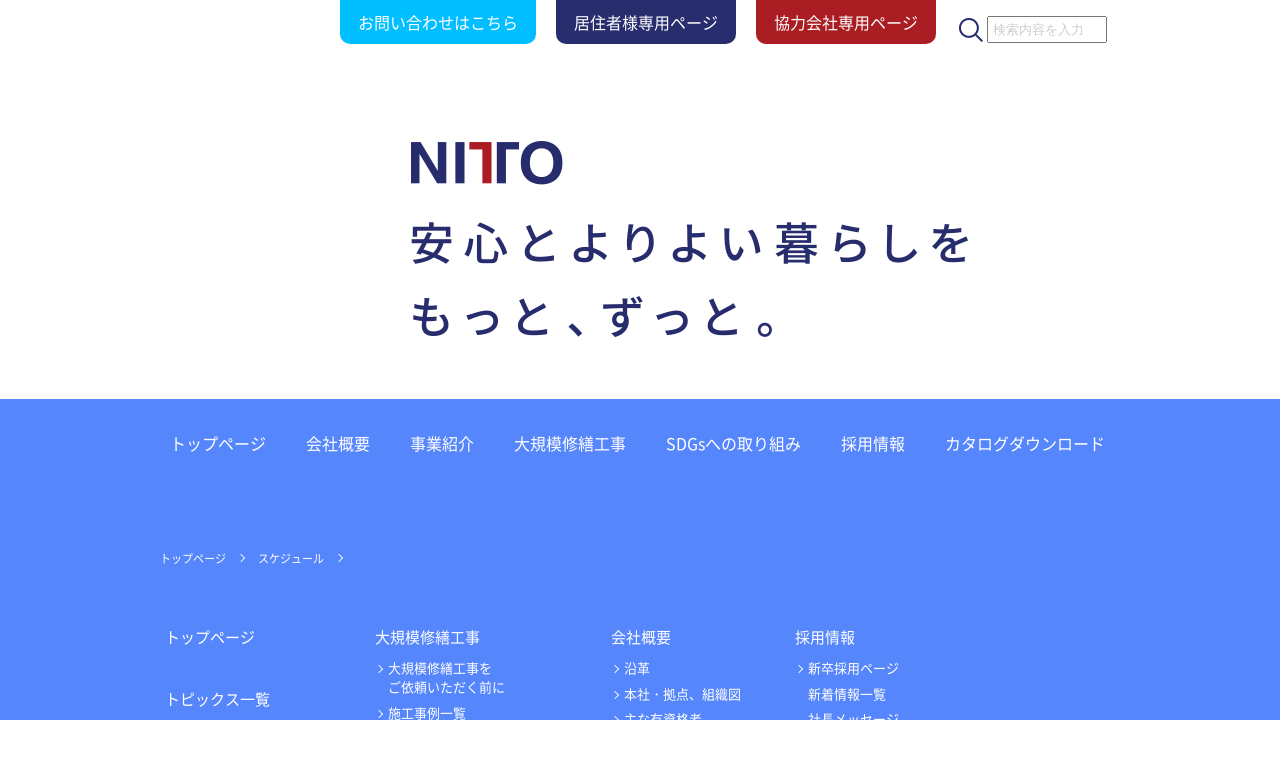

--- FILE ---
content_type: text/html; charset=UTF-8
request_url: https://www.nitto-net.co.jp/recruit_schedule/2600/
body_size: 32630
content:
<!DOCTYPE html>
<html lang="ja">

<head>
    <meta charset="utf-8">
    <!-- Global site tag (gtag.js) - Google Analytics -->
<script async src="https://www.googletagmanager.com/gtag/js?id=UA-5643030-1"></script>
<script>
  window.dataLayer = window.dataLayer || [];
  function gtag(){dataLayer.push(arguments);}
  gtag('js', new Date());

  gtag('config', 'UA-5643030-1');
</script>     <title>日塗株式会社</title>
    
    
        <link rel="stylesheet" href="https://www.nitto-net.co.jp/wpcms/wp-content/themes/nitto2021/style.css?2208100557" media="all">

    
    
    <meta name='robots' content='max-image-preview:large' />
<link rel="alternate" title="oEmbed (JSON)" type="application/json+oembed" href="https://www.nitto-net.co.jp/wp-json/oembed/1.0/embed?url=https%3A%2F%2Fwww.nitto-net.co.jp%2Frecruit_schedule%2F2600%2F" />
<link rel="alternate" title="oEmbed (XML)" type="text/xml+oembed" href="https://www.nitto-net.co.jp/wp-json/oembed/1.0/embed?url=https%3A%2F%2Fwww.nitto-net.co.jp%2Frecruit_schedule%2F2600%2F&#038;format=xml" />
<style id='wp-img-auto-sizes-contain-inline-css' type='text/css'>
img:is([sizes=auto i],[sizes^="auto," i]){contain-intrinsic-size:3000px 1500px}
/*# sourceURL=wp-img-auto-sizes-contain-inline-css */
</style>
<style id='wp-block-library-inline-css' type='text/css'>
:root{--wp-block-synced-color:#7a00df;--wp-block-synced-color--rgb:122,0,223;--wp-bound-block-color:var(--wp-block-synced-color);--wp-editor-canvas-background:#ddd;--wp-admin-theme-color:#007cba;--wp-admin-theme-color--rgb:0,124,186;--wp-admin-theme-color-darker-10:#006ba1;--wp-admin-theme-color-darker-10--rgb:0,107,160.5;--wp-admin-theme-color-darker-20:#005a87;--wp-admin-theme-color-darker-20--rgb:0,90,135;--wp-admin-border-width-focus:2px}@media (min-resolution:192dpi){:root{--wp-admin-border-width-focus:1.5px}}.wp-element-button{cursor:pointer}:root .has-very-light-gray-background-color{background-color:#eee}:root .has-very-dark-gray-background-color{background-color:#313131}:root .has-very-light-gray-color{color:#eee}:root .has-very-dark-gray-color{color:#313131}:root .has-vivid-green-cyan-to-vivid-cyan-blue-gradient-background{background:linear-gradient(135deg,#00d084,#0693e3)}:root .has-purple-crush-gradient-background{background:linear-gradient(135deg,#34e2e4,#4721fb 50%,#ab1dfe)}:root .has-hazy-dawn-gradient-background{background:linear-gradient(135deg,#faaca8,#dad0ec)}:root .has-subdued-olive-gradient-background{background:linear-gradient(135deg,#fafae1,#67a671)}:root .has-atomic-cream-gradient-background{background:linear-gradient(135deg,#fdd79a,#004a59)}:root .has-nightshade-gradient-background{background:linear-gradient(135deg,#330968,#31cdcf)}:root .has-midnight-gradient-background{background:linear-gradient(135deg,#020381,#2874fc)}:root{--wp--preset--font-size--normal:16px;--wp--preset--font-size--huge:42px}.has-regular-font-size{font-size:1em}.has-larger-font-size{font-size:2.625em}.has-normal-font-size{font-size:var(--wp--preset--font-size--normal)}.has-huge-font-size{font-size:var(--wp--preset--font-size--huge)}.has-text-align-center{text-align:center}.has-text-align-left{text-align:left}.has-text-align-right{text-align:right}.has-fit-text{white-space:nowrap!important}#end-resizable-editor-section{display:none}.aligncenter{clear:both}.items-justified-left{justify-content:flex-start}.items-justified-center{justify-content:center}.items-justified-right{justify-content:flex-end}.items-justified-space-between{justify-content:space-between}.screen-reader-text{border:0;clip-path:inset(50%);height:1px;margin:-1px;overflow:hidden;padding:0;position:absolute;width:1px;word-wrap:normal!important}.screen-reader-text:focus{background-color:#ddd;clip-path:none;color:#444;display:block;font-size:1em;height:auto;left:5px;line-height:normal;padding:15px 23px 14px;text-decoration:none;top:5px;width:auto;z-index:100000}html :where(.has-border-color){border-style:solid}html :where([style*=border-top-color]){border-top-style:solid}html :where([style*=border-right-color]){border-right-style:solid}html :where([style*=border-bottom-color]){border-bottom-style:solid}html :where([style*=border-left-color]){border-left-style:solid}html :where([style*=border-width]){border-style:solid}html :where([style*=border-top-width]){border-top-style:solid}html :where([style*=border-right-width]){border-right-style:solid}html :where([style*=border-bottom-width]){border-bottom-style:solid}html :where([style*=border-left-width]){border-left-style:solid}html :where(img[class*=wp-image-]){height:auto;max-width:100%}:where(figure){margin:0 0 1em}html :where(.is-position-sticky){--wp-admin--admin-bar--position-offset:var(--wp-admin--admin-bar--height,0px)}@media screen and (max-width:600px){html :where(.is-position-sticky){--wp-admin--admin-bar--position-offset:0px}}

/*# sourceURL=wp-block-library-inline-css */
</style><style id='global-styles-inline-css' type='text/css'>
:root{--wp--preset--aspect-ratio--square: 1;--wp--preset--aspect-ratio--4-3: 4/3;--wp--preset--aspect-ratio--3-4: 3/4;--wp--preset--aspect-ratio--3-2: 3/2;--wp--preset--aspect-ratio--2-3: 2/3;--wp--preset--aspect-ratio--16-9: 16/9;--wp--preset--aspect-ratio--9-16: 9/16;--wp--preset--color--black: #000000;--wp--preset--color--cyan-bluish-gray: #abb8c3;--wp--preset--color--white: #ffffff;--wp--preset--color--pale-pink: #f78da7;--wp--preset--color--vivid-red: #cf2e2e;--wp--preset--color--luminous-vivid-orange: #ff6900;--wp--preset--color--luminous-vivid-amber: #fcb900;--wp--preset--color--light-green-cyan: #7bdcb5;--wp--preset--color--vivid-green-cyan: #00d084;--wp--preset--color--pale-cyan-blue: #8ed1fc;--wp--preset--color--vivid-cyan-blue: #0693e3;--wp--preset--color--vivid-purple: #9b51e0;--wp--preset--gradient--vivid-cyan-blue-to-vivid-purple: linear-gradient(135deg,rgb(6,147,227) 0%,rgb(155,81,224) 100%);--wp--preset--gradient--light-green-cyan-to-vivid-green-cyan: linear-gradient(135deg,rgb(122,220,180) 0%,rgb(0,208,130) 100%);--wp--preset--gradient--luminous-vivid-amber-to-luminous-vivid-orange: linear-gradient(135deg,rgb(252,185,0) 0%,rgb(255,105,0) 100%);--wp--preset--gradient--luminous-vivid-orange-to-vivid-red: linear-gradient(135deg,rgb(255,105,0) 0%,rgb(207,46,46) 100%);--wp--preset--gradient--very-light-gray-to-cyan-bluish-gray: linear-gradient(135deg,rgb(238,238,238) 0%,rgb(169,184,195) 100%);--wp--preset--gradient--cool-to-warm-spectrum: linear-gradient(135deg,rgb(74,234,220) 0%,rgb(151,120,209) 20%,rgb(207,42,186) 40%,rgb(238,44,130) 60%,rgb(251,105,98) 80%,rgb(254,248,76) 100%);--wp--preset--gradient--blush-light-purple: linear-gradient(135deg,rgb(255,206,236) 0%,rgb(152,150,240) 100%);--wp--preset--gradient--blush-bordeaux: linear-gradient(135deg,rgb(254,205,165) 0%,rgb(254,45,45) 50%,rgb(107,0,62) 100%);--wp--preset--gradient--luminous-dusk: linear-gradient(135deg,rgb(255,203,112) 0%,rgb(199,81,192) 50%,rgb(65,88,208) 100%);--wp--preset--gradient--pale-ocean: linear-gradient(135deg,rgb(255,245,203) 0%,rgb(182,227,212) 50%,rgb(51,167,181) 100%);--wp--preset--gradient--electric-grass: linear-gradient(135deg,rgb(202,248,128) 0%,rgb(113,206,126) 100%);--wp--preset--gradient--midnight: linear-gradient(135deg,rgb(2,3,129) 0%,rgb(40,116,252) 100%);--wp--preset--font-size--small: 13px;--wp--preset--font-size--medium: 20px;--wp--preset--font-size--large: 36px;--wp--preset--font-size--x-large: 42px;--wp--preset--spacing--20: 0.44rem;--wp--preset--spacing--30: 0.67rem;--wp--preset--spacing--40: 1rem;--wp--preset--spacing--50: 1.5rem;--wp--preset--spacing--60: 2.25rem;--wp--preset--spacing--70: 3.38rem;--wp--preset--spacing--80: 5.06rem;--wp--preset--shadow--natural: 6px 6px 9px rgba(0, 0, 0, 0.2);--wp--preset--shadow--deep: 12px 12px 50px rgba(0, 0, 0, 0.4);--wp--preset--shadow--sharp: 6px 6px 0px rgba(0, 0, 0, 0.2);--wp--preset--shadow--outlined: 6px 6px 0px -3px rgb(255, 255, 255), 6px 6px rgb(0, 0, 0);--wp--preset--shadow--crisp: 6px 6px 0px rgb(0, 0, 0);}:where(.is-layout-flex){gap: 0.5em;}:where(.is-layout-grid){gap: 0.5em;}body .is-layout-flex{display: flex;}.is-layout-flex{flex-wrap: wrap;align-items: center;}.is-layout-flex > :is(*, div){margin: 0;}body .is-layout-grid{display: grid;}.is-layout-grid > :is(*, div){margin: 0;}:where(.wp-block-columns.is-layout-flex){gap: 2em;}:where(.wp-block-columns.is-layout-grid){gap: 2em;}:where(.wp-block-post-template.is-layout-flex){gap: 1.25em;}:where(.wp-block-post-template.is-layout-grid){gap: 1.25em;}.has-black-color{color: var(--wp--preset--color--black) !important;}.has-cyan-bluish-gray-color{color: var(--wp--preset--color--cyan-bluish-gray) !important;}.has-white-color{color: var(--wp--preset--color--white) !important;}.has-pale-pink-color{color: var(--wp--preset--color--pale-pink) !important;}.has-vivid-red-color{color: var(--wp--preset--color--vivid-red) !important;}.has-luminous-vivid-orange-color{color: var(--wp--preset--color--luminous-vivid-orange) !important;}.has-luminous-vivid-amber-color{color: var(--wp--preset--color--luminous-vivid-amber) !important;}.has-light-green-cyan-color{color: var(--wp--preset--color--light-green-cyan) !important;}.has-vivid-green-cyan-color{color: var(--wp--preset--color--vivid-green-cyan) !important;}.has-pale-cyan-blue-color{color: var(--wp--preset--color--pale-cyan-blue) !important;}.has-vivid-cyan-blue-color{color: var(--wp--preset--color--vivid-cyan-blue) !important;}.has-vivid-purple-color{color: var(--wp--preset--color--vivid-purple) !important;}.has-black-background-color{background-color: var(--wp--preset--color--black) !important;}.has-cyan-bluish-gray-background-color{background-color: var(--wp--preset--color--cyan-bluish-gray) !important;}.has-white-background-color{background-color: var(--wp--preset--color--white) !important;}.has-pale-pink-background-color{background-color: var(--wp--preset--color--pale-pink) !important;}.has-vivid-red-background-color{background-color: var(--wp--preset--color--vivid-red) !important;}.has-luminous-vivid-orange-background-color{background-color: var(--wp--preset--color--luminous-vivid-orange) !important;}.has-luminous-vivid-amber-background-color{background-color: var(--wp--preset--color--luminous-vivid-amber) !important;}.has-light-green-cyan-background-color{background-color: var(--wp--preset--color--light-green-cyan) !important;}.has-vivid-green-cyan-background-color{background-color: var(--wp--preset--color--vivid-green-cyan) !important;}.has-pale-cyan-blue-background-color{background-color: var(--wp--preset--color--pale-cyan-blue) !important;}.has-vivid-cyan-blue-background-color{background-color: var(--wp--preset--color--vivid-cyan-blue) !important;}.has-vivid-purple-background-color{background-color: var(--wp--preset--color--vivid-purple) !important;}.has-black-border-color{border-color: var(--wp--preset--color--black) !important;}.has-cyan-bluish-gray-border-color{border-color: var(--wp--preset--color--cyan-bluish-gray) !important;}.has-white-border-color{border-color: var(--wp--preset--color--white) !important;}.has-pale-pink-border-color{border-color: var(--wp--preset--color--pale-pink) !important;}.has-vivid-red-border-color{border-color: var(--wp--preset--color--vivid-red) !important;}.has-luminous-vivid-orange-border-color{border-color: var(--wp--preset--color--luminous-vivid-orange) !important;}.has-luminous-vivid-amber-border-color{border-color: var(--wp--preset--color--luminous-vivid-amber) !important;}.has-light-green-cyan-border-color{border-color: var(--wp--preset--color--light-green-cyan) !important;}.has-vivid-green-cyan-border-color{border-color: var(--wp--preset--color--vivid-green-cyan) !important;}.has-pale-cyan-blue-border-color{border-color: var(--wp--preset--color--pale-cyan-blue) !important;}.has-vivid-cyan-blue-border-color{border-color: var(--wp--preset--color--vivid-cyan-blue) !important;}.has-vivid-purple-border-color{border-color: var(--wp--preset--color--vivid-purple) !important;}.has-vivid-cyan-blue-to-vivid-purple-gradient-background{background: var(--wp--preset--gradient--vivid-cyan-blue-to-vivid-purple) !important;}.has-light-green-cyan-to-vivid-green-cyan-gradient-background{background: var(--wp--preset--gradient--light-green-cyan-to-vivid-green-cyan) !important;}.has-luminous-vivid-amber-to-luminous-vivid-orange-gradient-background{background: var(--wp--preset--gradient--luminous-vivid-amber-to-luminous-vivid-orange) !important;}.has-luminous-vivid-orange-to-vivid-red-gradient-background{background: var(--wp--preset--gradient--luminous-vivid-orange-to-vivid-red) !important;}.has-very-light-gray-to-cyan-bluish-gray-gradient-background{background: var(--wp--preset--gradient--very-light-gray-to-cyan-bluish-gray) !important;}.has-cool-to-warm-spectrum-gradient-background{background: var(--wp--preset--gradient--cool-to-warm-spectrum) !important;}.has-blush-light-purple-gradient-background{background: var(--wp--preset--gradient--blush-light-purple) !important;}.has-blush-bordeaux-gradient-background{background: var(--wp--preset--gradient--blush-bordeaux) !important;}.has-luminous-dusk-gradient-background{background: var(--wp--preset--gradient--luminous-dusk) !important;}.has-pale-ocean-gradient-background{background: var(--wp--preset--gradient--pale-ocean) !important;}.has-electric-grass-gradient-background{background: var(--wp--preset--gradient--electric-grass) !important;}.has-midnight-gradient-background{background: var(--wp--preset--gradient--midnight) !important;}.has-small-font-size{font-size: var(--wp--preset--font-size--small) !important;}.has-medium-font-size{font-size: var(--wp--preset--font-size--medium) !important;}.has-large-font-size{font-size: var(--wp--preset--font-size--large) !important;}.has-x-large-font-size{font-size: var(--wp--preset--font-size--x-large) !important;}
/*# sourceURL=global-styles-inline-css */
</style>

<style id='classic-theme-styles-inline-css' type='text/css'>
/*! This file is auto-generated */
.wp-block-button__link{color:#fff;background-color:#32373c;border-radius:9999px;box-shadow:none;text-decoration:none;padding:calc(.667em + 2px) calc(1.333em + 2px);font-size:1.125em}.wp-block-file__button{background:#32373c;color:#fff;text-decoration:none}
/*# sourceURL=/wp-includes/css/classic-themes.min.css */
</style>
<script type="text/javascript" src="https://www.nitto-net.co.jp/wpcms/wp-includes/js/jquery/jquery.min.js?ver=3.7.1" id="jquery-core-js"></script>
<script type="text/javascript" src="https://www.nitto-net.co.jp/wpcms/wp-includes/js/jquery/jquery-migrate.min.js?ver=3.4.1" id="jquery-migrate-js"></script>
<link rel="https://api.w.org/" href="https://www.nitto-net.co.jp/wp-json/" /><link rel="EditURI" type="application/rsd+xml" title="RSD" href="https://www.nitto-net.co.jp/wpcms/xmlrpc.php?rsd" />
<meta name="generator" content="WordPress 6.9" />
<link rel="canonical" href="https://www.nitto-net.co.jp/recruit_schedule/2600/" />
<link rel='shortlink' href='https://www.nitto-net.co.jp/?p=2600' />
    <link rel="shortcut icon" type="image/x-icon" href="https://www.nitto-net.co.jp/favicon.ico">

        <script src="https://ajax.googleapis.com/ajax/libs/jquery/3.3.1/jquery.min.js"></script>
    <link rel="stylesheet" href="https://unpkg.com/scroll-hint@latest/css/scroll-hint.css">
    <script src="https://unpkg.com/scroll-hint@latest/js/scroll-hint.min.js"></script>
    <script src="https://www.nitto-net.co.jp/wpcms/wp-content/themes/nitto2021/_lib/fuga.js?2102040140"></script>
    <script src="https://www.nitto-net.co.jp/wpcms/wp-content/themes/nitto2021/_lib/navi.js?2105310136"></script>
    <script src="https://www.nitto-net.co.jp/wpcms/wp-content/themes/nitto2021/_lib/partnerlogin.js?2103010624"></script>
    <script src="https://www.nitto-net.co.jp/wpcms/wp-content/themes/nitto2021/_lib/imgfix.js?1902210733"></script>

    <link rel="stylesheet" href="https://www.nitto-net.co.jp/wpcms/wp-content/themes/nitto2021/_lib/lightbox/css/lightbox.css">
    <script src="https://www.nitto-net.co.jp/wpcms/wp-content/themes/nitto2021/_lib/lightbox/lightbox.min.js"></script>
    <link rel="stylesheet" href="//cdn.jsdelivr.net/npm/slick-carousel@1.8.1/slick/slick.css" />
    <script src="//cdn.jsdelivr.net/npm/slick-carousel@1.8.1/slick/slick.min.js"></script>

    
    </head>
<body class="2600 custom-background">
  <div id="wrapper">
    <header>
  <div class="container">
    <div class="topImage">
            <div class="copy">
        <a class="logo" href="https://www.nitto-net.co.jp/"><img src="https://www.nitto-net.co.jp/wpcms/wp-content/themes/nitto2021/img/head_copy_logo-pc.png" alt="NITTO" class="imgChange"></a>
        <img src="https://www.nitto-net.co.jp/wpcms/wp-content/themes/nitto2021/img/head_copy_body-pc.png" alt="安心とよりよい暮らしをもっと、ずっと。" class="imgChange">
      </div>
          </div>

    <div class="headFloatNavi">
      <ul>
		  <li class="contact"><a href="https://www.nitto-net.co.jp/contact/">お問い合わせは<br class="pcHide">こちら</a></li>
		  <li class="mantion_blog"><a href="https://www.nitto-net.co.jp/mantion_blog/">居住者様<br class="pcHide">専用ページ</a></li>
		  <li class="partner"><a href="https://www.nitto-net.co.jp/partner/">協力会社<br class="pcHide">専用ページ</a></li>
      </ul>
      <div class="search active">
        <form id="searchForm" method="get" action="https://www.nitto-net.co.jp/">
          <img class="onSearchBox" src="https://www.nitto-net.co.jp/wpcms/wp-content/themes/nitto2021/img/search_icon.png" alt="" width="24">
          <input class="inText" name="s" type="text" placeholder="検索内容を入力">
        </form>
      </div>
    </div>

    <div class="headerMenu">
      <div class="spHeader">
        <p class="logo"><img src="https://www.nitto-net.co.jp/wpcms/wp-content/themes/nitto2021/img/head_logo-mb.png" alt="" width="40"></p>
        <div class="search">
          <form id="searchFormSP" method="get" action="https://www.nitto-net.co.jp/">
            <input class="inText" name="s" type="text" placeholder="検索内容を入力">
            <img class="searchButton" src="https://www.nitto-net.co.jp/wpcms/wp-content/themes/nitto2021/img/search_icon.png" alt="" width="24">
          </form>
        </div>
      </div>
      <ul class="contentMenu">
        <li class="top "><a href="https://www.nitto-net.co.jp/">トップページ</a></li>
        <li class="topics pcHide"><a href="https://www.nitto-net.co.jp/topics/">トピックス一覧</a></li>
        <li class="mantion_blog pcHide"><a href="https://www.nitto-net.co.jp/mantion_blog/">居住者様専用ページ</a></li>
        <li class="outline ">
          <a href="https://www.nitto-net.co.jp/outline/">会社概要</a>
          <div class="subMenu">
            <div class="container">
              <p class="image"><img src="https://www.nitto-net.co.jp/wpcms/wp-content/themes/nitto2021/img/submenu_outline.jpg" alt=""></p>
              <p class="title">会社概要</p>
              <ul class="contentLinks">
				  <li><a href="https://www.nitto-net.co.jp/outline/history/">沿革</a></li>
				  <li><a href="https://www.nitto-net.co.jp/outline/branch/">本社・拠点、組織図</a></li>
				  <li><a href="https://www.nitto-net.co.jp/outline/qualified/">主な有資格者</a></li>
				  <li><a href="https://www.nitto-net.co.jp/outline/certification/">認証取得、企業認定、次世代法に基づく行動計画</a></li>
              </ul>
            </div>
          </div>
        </li>
        <li class="projects ">
          <a href="https://www.nitto-net.co.jp/projects/">事業紹介</a>
          <div class="subMenu">
            <div class="container">
              <p class="image"><img src="https://www.nitto-net.co.jp/wpcms/wp-content/themes/nitto2021/img/submenu_projects.jpg" alt=""></p>
              <p class="title">事業紹介</p>
              <ul class="contentLinks">
				  <li><a href="https://www.nitto-net.co.jp/refurbishment/">大規模修繕工事</a></li>
				  <li><a href="https://www.nitto-net.co.jp/projects/structure/">土木・鋼構造物工事</a></li>
				  <li><a href="https://www.nitto-net.co.jp/projects/architecture/">建築塗装工事</a></li>
				  <li><a href="https://www.nitto-net.co.jp/projects/bridge/">橋梁塗装工事</a></li>
				  <li><a href="https://www.nitto-net.co.jp/projects/plant/">プラント塗装工事</a></li>
				  <li><a href="https://www.nitto-net.co.jp/projects/jfe/">JFE工場内での鋼管ガス溶断、加工およびラインコーティング</a></li>
				  <li><a href="https://www.nitto-net.co.jp/projects/food_insurance/#food">飲食事業</a></li>
				  <li><a href="https://www.nitto-net.co.jp/projects/food_insurance/#insurance">保険代理事業</a></li>
              </ul>
            </div>
          </div>
        </li>
        <li class="refurbishment ">
          <a href="https://www.nitto-net.co.jp/refurbishment/">大規模修繕工事</a>
          <div class="subMenu">
            <div class="container">
              <p class="image"><img src="https://www.nitto-net.co.jp/wpcms/wp-content/themes/nitto2021/img/submenu_refurbishment.jpg" alt=""></p>
              <p class="title">大規模修繕工事</p>
              <ul class="contentLinks">
                <li><a href="https://www.nitto-net.co.jp/refurbishment/information/">大規模修繕工事をご依頼いただく前に</a></li>
                <li><a href="https://www.nitto-net.co.jp/refurbishment/works/">施工事例一覧</a></li>
                <li><a href="https://www.nitto-net.co.jp/refurbishment/period/">大規模修繕工事のタイミング、周期の目安</a></li>
                <li><a href="https://www.nitto-net.co.jp/refurbishment/flow/">大規模修繕工事までの進め方・流れ</a></li>
                <li><a href="https://www.nitto-net.co.jp/refurbishment/management/">工事管理・品質管理・安全管理</a></li>
                <li><a href="https://www.nitto-net.co.jp/refurbishment/voice/">お客様の声</a></li>
                <li><a href="https://www.nitto-net.co.jp/refurbishment/faq/">よくあるご質問・ご相談</a></li>
              </ul>
            </div>
          </div>
        </li>
		  <li class="sdgs "><a href="https://www.nitto-net.co.jp/sdgs/">SDGsへの取り組み</a></li>
        <li class="partner pcHide"><a href="https://www.nitto-net.co.jp/partner/">協力会社専用ページ</a></li>
        <li class="recruit "><a href="https://www.nitto-net.co.jp/recruit/">採用情報</a></li>
        <li class="catalog "><a href="https://www.nitto-net.co.jp/catalog/">カタログダウンロード</a></li>
        <li class="contact pcHide"><a href="https://www.nitto-net.co.jp/contact/">お問い合わせフォーム</a></li>
      </ul>
      <p class="expNavi">
        <a href="https://www.nitto-net.co.jp/privacy/">PRIVACY POLICY</a>
        <a href="https://www.nitto-net.co.jp/sitemap/">SITEMAP</a>
      </p>
    </div>
    <div id="spMenuBtn">
      <a class="menu-trigger">
        <span class="line"></span><span class="line"></span><span class="line"></span>
      </a>
    </div>
  </div>
</header>

    <div class="content">
                  <article>
                              </article>
          </div>

    

<footer>
  <div class="container">
        <ul class="topicPath">
      <li class="item-home"><a href="https://www.nitto-net.co.jp/" >トップページ</a></li><li><a href=""><span>スケジュール</span></a></li><li><span></span></li>    </ul>
    
        <div class="footerContentNavi">
      <div class="cell">
        <div class="category">
          <p class="heading"><a href="https://www.nitto-net.co.jp/">トップページ</a></p>
          <p class="heading"><a href="https://www.nitto-net.co.jp/topics/">トピックス一覧</a></p>
        </div>
        <div class="category">
          <p class="heading"><a href="https://www.nitto-net.co.jp/projects/">事業紹介</a></p>
          <ul class="contentLinks">
			  <li><a href="https://www.nitto-net.co.jp/refurbishment/">大規模修繕工事</a></li>
			  <li><a href="https://www.nitto-net.co.jp/projects/structure/">土木・鋼構造物工事</a></li>
			  <li><a href="https://www.nitto-net.co.jp/projects/architecture/">建築塗装工事</a></li>
			  <li><a href="https://www.nitto-net.co.jp/projects/bridge/">橋梁塗装工事</a></li>
			  <li><a href="https://www.nitto-net.co.jp/projects/plant/">プラント塗装工事</a></li>
			  <li><a href="https://www.nitto-net.co.jp/projects/jfe/">JFE工場内での鋼管ガス溶断、<br>加工およびラインコーティング</a></li>
			  <li class="food-insurance"><a href="https://www.nitto-net.co.jp/projects/food_insurance/#food">飲食事業</a></li>
			  <li><a href="https://www.nitto-net.co.jp/projects/food_insurance/#insurance">保険代理事業</a></li>
          </ul>
        </div>
      </div>
      <div class="cell">
        <div class="category">
          <p class="heading"><a href="https://www.nitto-net.co.jp/refurbishment/">大規模修繕工事</a></p>
          <ul class="contentLinks">
            <li><a href="https://www.nitto-net.co.jp/refurbishment/information/">大規模修繕工事を<br>ご依頼いただく前に</a></li>
            <li><a href="https://www.nitto-net.co.jp/refurbishment/works/">施工事例一覧</a></li>
            <li><a href="https://www.nitto-net.co.jp/refurbishment/period/">大規模修繕工事の<br>タイミング、周期の目安</a></li>
            <li><a href="https://www.nitto-net.co.jp/refurbishment/flow/">大規模修繕工事までの進め方・流れ</a>
              <ul>
                <li><a href="https://www.nitto-net.co.jp/refurbishment/flow/process/">工事施工手順</a></li>
              </ul>
            </li>
            <li><a href="https://www.nitto-net.co.jp/refurbishment/management/">工事管理・品質管理・安全管理</a></li>
            <li><a href="https://www.nitto-net.co.jp/refurbishment/voice/">お客様の声</a></li>
            <li><a href="https://www.nitto-net.co.jp/refurbishment/faq/">よくあるご質問・ご相談</a></li>
          </ul>
        </div>
      </div>
      <div class="cell">
        <div class="category">
          <p class="heading"><a href="https://www.nitto-net.co.jp/outline/">会社概要</a></p>
          <ul class="contentLinks">
			  <li><a href="https://www.nitto-net.co.jp/outline/history/">沿革</a></li>
			  <li><a href="https://www.nitto-net.co.jp/outline/branch/">本社・拠点、組織図</a></li>
			  <li><a href="https://www.nitto-net.co.jp/outline/qualified/">主な有資格者</a></li>
			  <li><a href="https://www.nitto-net.co.jp/outline/certification/">認証取得、企業認定、<br>次世代法に基づく行動計画</a></li>
          </ul>
        </div>
        <div class="category">
          <p class="heading"><a href="https://www.nitto-net.co.jp/mantion_blog/">居住者様専用ページ</a></p>
        </div>
        <div class="category">
          <p class="heading"><a href="https://www.nitto-net.co.jp/partner/">協力会社専用ページ</a></p>
          <ul class="contentLinks">
            <li><a href="https://www.nitto-net.co.jp/partner/download/">各種用紙ダウンロード</a></li>
            <li><a href="https://www.nitto-net.co.jp/partner/information/">日塗（株）安全衛生協議会<br />全体のお知らせ（本部）</a></li>
            <li><a href="https://www.nitto-net.co.jp/partner/fukuyama/">日塗（株）安全衛生協議会<br />活動状況（福山）</a></li>
            <li><a href="https://www.nitto-net.co.jp/partner/hiroshima/">日塗（株）安全衛生協議会<br />活動状況（広島）</a></li>
            <li><a href="https://www.nitto-net.co.jp/partner/kanto/">日塗（株）安全衛生協議会<br />活動状況（関東）</a></li>
          </ul>
        </div>
      </div>
      <div class="cell">
        <div class="category">
          <p class="heading"><a href="https://www.nitto-net.co.jp/recruit/">採用情報</a></p>
          <ul class="contentLinks">
            <li><a href="https://www.nitto-net.co.jp/recruit/new/">新卒採用ページ</a>
              <ul>
                <li><a href="https://www.nitto-net.co.jp/recruit/new/news/">新着情報一覧</a></li>
                <li><a href="https://www.nitto-net.co.jp/recruit/new/topmessage/">社長メッセージ</a></li>
                <li><a href="https://www.nitto-net.co.jp/recruit/new/business/">事業内容紹介</a></li>
                <li><a href="https://www.nitto-net.co.jp/recruit/new/process/">研修・教育制度・入社後の流れ</a></li>
                <li><a href="https://www.nitto-net.co.jp/recruit/new/interview/">先輩社員紹介</a></li>
                <li><a href="https://www.nitto-net.co.jp/recruit/new/welfare/">福利厚生</a></li>
                <li><a href="https://www.nitto-net.co.jp/recruit/new/faq/">よくあるご質問</a></li>
                <li><a href="https://www.nitto-net.co.jp/recruit/new/requirements/">募集要項</a></li>
                <li><a href="https://www.nitto-net.co.jp/recruit/new/schedule/">説明会・選考スケジュールのご案内</a></li>
              </ul>
            </li>
            <li><a href="https://www.nitto-net.co.jp/recruit/career/">中途採用ページ</a></li>
            <li><a href="https://www.nitto-net.co.jp/recruit/contact/">お問い合わせ・エントリーフォーム</a></li>
          </ul>
        </div>
      </div>
      <div class="lastcell">
        <p class="heading"><a href="https://www.nitto-net.co.jp/catalog/">カタログダウンロード</a></p>
        <p class="heading"><a href="https://www.nitto-net.co.jp/contact/">お問い合わせ</a></p>
      </div>
    </div>

    <div class="contentNavi">
      <ul class="contentMenu">
        <li class="top"><a href="https://www.nitto-net.co.jp/">トップページ</a></li>
        <li class="topics"><a href="https://www.nitto-net.co.jp/topics/">トピックス一覧</a></li>
        <li class="outline"><a href="https://www.nitto-net.co.jp/outline/">会社概要</a></li>
        <li class="projects"><a href="https://www.nitto-net.co.jp/projects/">事業紹介</a></li>
        <li class="refurbishment"><a href="https://www.nitto-net.co.jp/refurbishment/">大規模修繕工事</a></li>
        <li class="mantion_blog"><a href="https://www.nitto-net.co.jp/mantion_blog/">居住者様専用ページ</a></li>
        <li class="partner"><a href="https://www.nitto-net.co.jp/partner/">協力会社専用ページ</a></li>
        <li class="catalog"><a href="https://www.nitto-net.co.jp/catalog/">カタログダウンロード</a></li>
        <li class="recruit"><a href="https://www.nitto-net.co.jp/recruit/">採用情報</a></li>
        <li class="contact"><a href="https://www.nitto-net.co.jp/contact/">お問い合わせ</a></li>
      </ul>
    </div>
    
    <p class="character">
      <a class="btn" href="./character/"><img src="https://www.nitto-net.co.jp/wpcms/wp-content/themes/nitto2021/img/bn_character.jpg?ver=2" alt="オフィシャルキャラクターのご紹介" /></a><a class="btn" href="./sdgs/"><img src="https://www.nitto-net.co.jp/wpcms/wp-content/themes/nitto2021/img/bn_sdgs.jpg" alt="SDGsへの取り組み" /></a>
    </p>

    <p class="logo">
      <img src="https://www.nitto-net.co.jp/wpcms/wp-content/themes/nitto2021/img/foot_logo.png" alt="日塗株式会社" width="160">
    </p>

    <p class="expNavi">
      <a href="https://www.nitto-net.co.jp/privacy/">PRIVACY POLICY</a>
      <a href="https://www.nitto-net.co.jp/sitemap/">SITEMAP</a>
    </p>
    <p class="copyright">&copy; NITTO CORPORATION ALL RIGHTS RESERVED. <br class="pcHide">DO NOT USE OR REPRODUCE WITHOUT PERMISSION</p>
  </div>
</footer>

<script type="speculationrules">
{"prefetch":[{"source":"document","where":{"and":[{"href_matches":"/*"},{"not":{"href_matches":["/wpcms/wp-*.php","/wpcms/wp-admin/*","/wpcms/wp-content/uploads/*","/wpcms/wp-content/*","/wpcms/wp-content/plugins/*","/wpcms/wp-content/themes/nitto2021/*","/*\\?(.+)"]}},{"not":{"selector_matches":"a[rel~=\"nofollow\"]"}},{"not":{"selector_matches":".no-prefetch, .no-prefetch a"}}]},"eagerness":"conservative"}]}
</script>
  </div>

  <div class="gotopNavi">
    <p><a href="#wrapper"><img src="https://www.nitto-net.co.jp/wpcms/wp-content/themes/nitto2021/img/gotop.png" alt="上に戻る"></a></p>
  </div>
  <div class="spNavi">
    <p class="contact"><a href="https://www.nitto-net.co.jp/contact/">お問い合わせはこちら</a></p>
  </div>
</body>
</html>


--- FILE ---
content_type: text/css
request_url: https://www.nitto-net.co.jp/wpcms/wp-content/themes/nitto2021/style.css?2208100557
body_size: 4341
content:
@charset "UTF-8";
/*
Theme Name: NITTO CORPORATION design
Theme URI: https://www.nitto-net.co.jp/
Description: 日塗株式会社 デザインテーマ

Version: 1.1.4
Update: 2022-06-24
*/
/* reset-fonts.css
Copyright (c) 2008, Yahoo! Inc. All rights reserved.
Code licensed under the BSD License:
http://developer.yahoo.net/yui/license.txt
version: 2.5.0 + 03
*/
/*html{color:#000;background:#FFF;}*/
body, div, dl, dt, dd, ul, ol, li, h1, h2, h3, h4, h5, h6, pre, code, form, fieldset, legend, input, textarea, p, blockquote { margin: 0; padding: 0; }

table { border-collapse: collapse; border-spacing: 0; }

fieldset, img { border: 0; }

address, caption, cite, code, dfn, em, th, var { font-style: normal; font-weight: normal; }

li { list-style: none; }

caption, th { text-align: left; }

h1, h2, h3, h4, h5, h6 { font-size: 100%; font-weight: normal; }

q:before, q:after { content: ''; }

abbr, acronym { border: 0; font-variant: normal; }

/*sup {vertical-align:text-top;}sub {vertical-align:text-bottom;}*/
/*input,textarea,select{font-family:inherit;font-size:inherit;font-weight:inherit;}input,textarea,select{*font-size:100%;}*/
legend { color: #000; }

body { font: 13px/1.231 arial,helvetica,clean,sans-serif; *font-size: small; *font: x-small; }

table { font-size: inherit; font: 100%; }

pre, code, kbd, samp, tt { font-family: monospace; *font-size: 108%; line-height: 100%; }

html { -webkit-text-size-adjust: 100%; -ms-text-size-adjust: 100%; }

/* Noto Font */
@font-face { font-family: "Noto Sans Regular"; src: url("./_lib/font/NotoSansJP-Regular.eot?x20201104"); src: url("./_lib/font/NotoSansJP-Regular.eot?x20201104") format("eot"), url("./_lib/font/NotoSansJP-Regular.woff?x20201104") format("woff"); font-display: swap; }

@font-face { font-family: "Noto Sans Medium"; src: url("./_lib/font/NotoSansJP-Medium.eot?x20201104"); src: url("./_lib/font/NotoSansJP-Medium.eot?x20201104") format("eot"), url("./_lib/font/NotoSansJP-Medium.woff?x20201104") format("woff"); font-display: swap; }

@font-face { font-family: "Noto Sans Bold"; src: url("./_lib/font/NotoSansJP-Bold.eot?x20201104"); src: url("./_lib/font/NotoSansJP-Bold.eot?x20201104") format("eot"), url("./_lib/font/NotoSansJP-Bold.woff?x20201104") format("woff"); font-display: swap; }

/* box-sizing */
*, *::before, *::after { box-sizing: border-box; }

/* タッチデバイス対応 */
a, area, button, [role="button"], input:not([type="range"]), label, select, summary, textarea { -ms-touch-action: manipulation; touch-action: manipulation; }

/* PC・モバイル切替 */
.pcHide { display: none; }

@media screen and (max-width: 767px) { img { max-width: 100%; height: auto; }
  .spHide { display: none; }
  .pcHide { display: inline; } }

html { font-size: 62.5%; }

body { font-family: "Noto Sans Regular", -apple-system, BlinkMacSystemFont, Roboto, "Segoe UI", "Helvetica Neue", HelveticaNeue, YuGothic, "Yu Gothic Medium", "Yu Gothic", Verdana, Meiryo, sans-serif; font-size: 1.6rem; line-height: 1.5; color: #646464; text-align: center; }

body.no-scroll { overflow: hidden; }

/* IEだけに適応 */
_:lang(x)::-ms-backdrop, .selector { font-family: "Segoe UI", Meiryo, sans-serif; }

#wrapper { min-width: 980px; max-width: 1920px; margin: auto; overflow: hidden; }

@media screen and (max-width: 767px) { #wrapper { min-width: 1px; } }

.container { width: 980px; margin: auto; }

@media screen and (max-width: 767px) { .container { width: 100%; } }

a { color: #666; }

a:link { color: #666; }

a:visited { color: #666; }

a:hover { color: #999; }

/* テーブル */
td, th { vertical-align: top; }

/* float解除 */
.cl:after { content: ""; clear: both; display: block; }

.contentHr { clear: both; height: 1px; /*\*/ overflow: hidden; /**/ }

/* CSS無効時用 */
.nocsscomment, .nocsshr { display: none; visibility: hidden; }

.btn { user-select: none; transition: 0.3s; }

.btn:hover { opacity: 0.7; }

@media screen and (max-width: 767px) { img { max-width: 100%; height: auto; } }

#wrapper { position: relative; }

header { position: relative; height: 490px; background: no-repeat center top; /* スマホメニューボタン */ }

@media screen and (max-width: 767px) { header { height: auto; background-image: none; } }

@media screen and (max-width: 767px) { header .topImage { margin-bottom: 80px; padding-bottom: 180px; background: no-repeat center bottom; } }

header .topImage .copy { padding-top: 120px; padding-left: 240px; font-size: 0; text-align: left; }

@media screen and (max-width: 767px) { header .topImage .copy { padding: 30px 30px 15px; padding-right: 60px; background-color: #fff; border-bottom: 10px solid #5686fc; }
  header .topImage .copy .logo { zoom: 0.5; } }

header .headFloatNavi { position: absolute; top: 0; left: 50%; z-index: 300; width: 650px; margin-left: -310px; }

@media screen and (max-width: 767px) { header .headFloatNavi { top: auto; bottom: -52px; left: 0; width: 100%; margin-left: 0; padding: 0 5px; } }

header .headFloatNavi ul { overflow: hidden; }

header .headFloatNavi ul li { float: left; padding: 0 10px; }

@media screen and (max-width: 767px) { header .headFloatNavi ul li { padding: 0 3px; } }

header .headFloatNavi ul li a { display: block; padding: 10px 18px; color: #fff; text-decoration: none; border-radius: 0 0 10px 10px; }

@media screen and (max-width: 767px) { header .headFloatNavi ul li a { padding: 5px 0; font-size: 1.4rem; } }

@media screen and (max-width: 767px) { header .headFloatNavi ul .partner { width: 32%; } }

header .headFloatNavi ul .partner a { background-color: #aa1e23; }

@media screen and (max-width: 767px) { header .headFloatNavi ul .mantion_blog { width: 32%; } }

header .headFloatNavi ul .mantion_blog a { background-color: #282d6e; }

@media screen and (max-width: 767px) { header .headFloatNavi ul .contact { width: 36%; } }

header .headFloatNavi ul .contact a { background-color: #00beff; }

header .headFloatNavi .search { position: absolute; top: 5px; left: 50%; width: 180px; margin-left: 290px; padding: 10px; border-radius: 5px; }

@media screen and (max-width: 767px) { header .headFloatNavi .search { display: none; } }

header .headFloatNavi .search .inText { display: none; width: 120px; padding: 0.3em; margin-right: 5px; }

header .headFloatNavi .search .inText::placeholder { color: #ccc; }

header .headFloatNavi .search .inText::-ms-input-placeholder { color: #ccc; }

header .headFloatNavi .search .inText:-ms-input-placeholder { color: #ccc; }

header .headFloatNavi .search .onSearchBox { vertical-align: middle; cursor: pointer; }

header .headFloatNavi .search.active { background-color: rgba(255, 255, 255, 0.8); }

header .headFloatNavi .search.active .inText { display: inline; }

header .headerMenu { position: absolute; width: 100%; bottom: 0; left: 0; z-index: 1000; background-color: #5686fc; }

@media screen and (max-width: 767px) { header .headerMenu { display: none; top: 0; bottom: auto; background-color: #fff; } }

header .headerMenu .spHeader { display: none; padding-right: 80px; overflow: hidden; }

@media screen and (max-width: 767px) { header .headerMenu .spHeader { display: block; } }

header .headerMenu .spHeader .logo { float: left; padding: 15px 30px; }

header .headerMenu .spHeader .search { float: left; position: relative; width: calc(100% - 100px); padding-top: 20px; }

header .headerMenu .spHeader .search .inText { width: 100%; padding: 8px 5px; padding-right: 30px; font-size: 16px; }

header .headerMenu .spHeader .search .inText::placeholder { color: #ccc; }

header .headerMenu .spHeader .search .inText::-ms-input-placeholder { color: #ccc; }

header .headerMenu .spHeader .search .inText:-ms-input-placeholder { color: #ccc; }

header .headerMenu .spHeader .search .searchButton { position: absolute; top: 28px; right: 5px; }

header .headerMenu .contentMenu { width: 980px; margin: auto; }

@media screen and (max-width: 767px) { header .headerMenu .contentMenu { width: 100%; } }

header .headerMenu .contentMenu > li { float: left; }

@media screen and (max-width: 767px) { header .headerMenu .contentMenu > li { float: none; } }

header .headerMenu .contentMenu > li a { display: block; padding: 36px 20px; color: #fff; line-height: 1; text-decoration: none; border-bottom: 3px solid #5686fc; transition: 0.3s; }

@media screen and (max-width: 767px) { header .headerMenu .contentMenu > li a { padding: 15px 30px; color: #282d6e; font-size: 1.5rem; font-family: "Noto Sans Medium", -apple-system, BlinkMacSystemFont, Roboto, "Segoe UI", "Helvetica Neue", HelveticaNeue, YuGothic, "Yu Gothic Medium", "Yu Gothic", Verdana, Meiryo, sans-serif; text-align: left; border-bottom: 1px solid #b0adfc; } }

header .headerMenu .contentMenu > li a:hover, header .headerMenu .contentMenu > li.current a { border-bottom: 3px solid #282d6e; }

@media screen and (max-width: 767px) { header .headerMenu .contentMenu > li a:hover, header .headerMenu .contentMenu > li.current a { border-bottom: 1px solid #b0adfc; } }

header .headerMenu .contentMenu > li a:hover { background-color: rgba(255, 255, 255, 0.2); }

header .headerMenu .contentMenu > li .subMenu { display: none; position: absolute; top: 91px; left: 0; z-index: 800; width: 100%; padding: 30px; text-align: left; overflow: hidden; background-color: #fff; box-shadow: 0 2px 3px 0 rgba(0, 0, 0, 0.5); }

header .headerMenu .contentMenu > li .subMenu .image { float: left; padding: 30px 30px 0; }

header .headerMenu .contentMenu > li .subMenu .title { color: #282d6e; font-weight: bold; }

header .headerMenu .contentMenu > li .subMenu ul { padding-top: 15px; overflow: hidden; }

header .headerMenu .contentMenu > li .subMenu ul li { float: left; padding-right: 40px; padding-bottom: 15px; }

header .headerMenu .contentMenu > li .subMenu ul li a { position: relative; color: #282d6e; padding: 0; padding-left: 12px; font-size: 1.4rem; border-width: 0; transition: 0.3s; }

header .headerMenu .contentMenu > li .subMenu ul li a:hover { opacity: 0.7; }

header .headerMenu .contentMenu > li .subMenu ul li a::before { content: ""; position: absolute; top: 50%; left: -3px; margin-top: -3px; width: 8px; height: 8px; border: 1px solid #73c8ff; border-width: 1px 1px 0 0; transform: rotate(45deg); }

header .headerMenu .contentMenu > li:hover .subMenu { display: block; }

@media screen and (max-width: 767px) { header .headerMenu .contentMenu > li:hover .subMenu { display: none; } }

header .headerMenu .expNavi { display: none; padding: 60px 30px 20px; font-size: 1.1rem; text-align: left; }

@media screen and (max-width: 767px) { header .headerMenu .expNavi { display: block; } }

header .headerMenu .expNavi a { display: inline-block; padding-right: 20px; color: #282d6e; text-decoration: none; }

header #spMenuBtn { display: none; }

@media screen and (max-width: 767px) { header #spMenuBtn { display: block; position: absolute; top: 0; right: 0; z-index: 1001; width: 80px; height: 80px; padding: 22px 20px; cursor: pointer; } }

header #spMenuBtn .menu-trigger { position: relative; display: block; float: left; width: 40px; height: 36px; }

header #spMenuBtn .menu-trigger .line, header #spMenuBtn .menu-trigger .line:nth-of-type(2)::after { position: absolute; display: inline-block; left: 0; width: 100%; height: 4px; background-color: #282d6e; transition: all 0.3s; }

header #spMenuBtn .menu-trigger .line:nth-of-type(1) { top: 0; }

header #spMenuBtn .menu-trigger .line:nth-of-type(2) { top: 14px; }

header #spMenuBtn .menu-trigger .line:nth-of-type(3) { bottom: 4px; }

header #spMenuBtn .menu-trigger .line:nth-of-type(2)::after { top: 0; content: ""; transition: all 0.3s; }

header #spMenuBtn.active .menu-trigger .line:nth-of-type(1) { transform: translateY(20px) scale(0); }

header #spMenuBtn.active .menu-trigger .line:nth-of-type(2) { -webkit-transform: rotate(-45deg); transform: rotate(-45deg); }

header #spMenuBtn.active .menu-trigger .line:nth-of-type(2)::after { -webkit-transform: rotate(90deg); transform: rotate(90deg); }

header #spMenuBtn.active .menu-trigger .line:nth-of-type(3) { transform: translateY(-20px) scale(0); }

footer { color: #fff; background-color: #5686fc; }

@media screen and (max-width: 767px) { footer { padding: 0 20px; } }

footer a { color: #fff; text-decoration: none; }

footer a:link, footer a:visited { color: #fff; }

footer a:hover { color: #dbe4ff; }

footer .topicPath { padding: 60px 0 30px; padding-left: 10px; font-size: 1.1rem; overflow: hidden; }

@media screen and (max-width: 767px) { footer .topicPath { padding: 20px 0; text-align: left; } }

footer .topicPath li { position: relative; float: left; padding-left: 3.2rem; }

footer .topicPath li.item-home { padding-left: 0; }

footer .topicPath li::before { content: ""; position: absolute; top: 5px; left: 12px; width: 6px; height: 6px; border-top: 1px solid #fff; border-right: 1px solid #fff; transform: rotate(45deg); }

footer .topicPath li.item-home::before { display: none; }

footer .topicPath li a { color: #fff; text-decoration: none; }

footer .footerContentNavi { font-size: 1.5rem; text-align: left; overflow: hidden; }

@media screen and (max-width: 767px) { footer .footerContentNavi { display: none; } }

footer .footerContentNavi .cell { float: left; padding-left: 15px; }

footer .footerContentNavi .cell:last-child { padding-left: 0; }

footer .footerContentNavi .cell .heading { padding-top: 30px; padding-bottom: 10px; }

footer .footerContentNavi .cell li { position: relative; font-size: 1.3rem; padding-left: 1em; padding-bottom: 0.5em; }

@media screen and (max-width: 1024px) { footer .footerContentNavi .cell li { font-size: 1.2rem; } }

footer .footerContentNavi .cell li::before { content: ""; position: absolute; top: 8px; left: 1px; width: 6px; height: 6px; border-top: 1px solid #fff; border-right: 1px solid #fff; transform: rotate(45deg); }

footer .footerContentNavi .cell li.food-insurance { padding-top: 1em; }

footer .footerContentNavi .cell li.food-insurance::before { top: 20px; }

footer .footerContentNavi .cell li ul { padding-top: 0.5em; }

footer .footerContentNavi .cell li ul li { padding-left: 0; }

footer .footerContentNavi .cell li ul li::before { display: none; }

footer .footerContentNavi .lastcell { clear: left; float: left; margin-top: -40px; padding-left: 10px; }

footer .footerContentNavi .lastcell .heading { float: left; padding-right: 70px; padding-left: 0; }

footer .contentNavi { display: none; }

@media screen and (max-width: 767px) { footer .contentNavi { display: block; } }

footer .contentNavi .contentMenu { overflow: hidden; }

footer .contentNavi .contentMenu li { float: left; }

footer .contentNavi .contentMenu li a { display: block; padding: 7px 0; padding-right: 20px; }

footer .character { padding: 15px 0; padding-left: 10px; text-align: left; }

@media screen and (max-width: 767px) { footer .character { text-align: center; padding: 15px 0 0; } }

footer .character a { display: inline-block; text-decoration: none; margin: 0 20px 0 0; }

@media screen and (max-width: 767px) { footer .character a { margin: 10px 0; } }

footer .character a img { width: 400px; }

footer .logo { position: relative; }

@media screen and (max-width: 767px) { footer .logo { padding: 10px 0; text-align: left; } }

footer .logo img { display: none; }

@media screen and (max-width: 767px) { footer .logo img { display: inline; } }

footer .logo::after { content: ""; position: absolute; bottom: 0; left: 50%; margin-left: -600px; width: 1200px; height: 1px; background-color: #fff; }

@media screen and (max-width: 767px) { footer .logo::after { width: 100%; left: 0; margin-left: 0; } }

footer .expNavi { padding: 20px; padding-right: 120px; float: right; font-size: 1.1rem; }

@media screen and (max-width: 767px) { footer .expNavi { position: absolute; bottom: 80px; right: 20px; float: none; padding: 0; } }

footer .expNavi a { display: inline-block; padding-left: 20px; }

@media screen and (max-width: 767px) { footer .expNavi a { padding-left: 10px; } }

footer .copyright { padding: 20px 0; padding-left: 10px; font-size: 1.1rem; text-align: left; }

@media screen and (max-width: 767px) { footer .copyright { padding: 15px 0; } }

.content { position: relative; margin: auto; padding: 0; line-height: 2; }

@media screen and (max-width: 767px) { .content { padding: 0 20px; } }

.content .pageTitle { padding: 60px 0 40px; color: #282d6e; font-size: 3.5rem; font-weight: bold; letter-spacing: 0.1em; }

@media screen and (max-width: 767px) { .content .pageTitle { padding: 10px 0 30px; font-size: 3rem; line-height: 1.5; } }

.content section { padding: 30px 0; }

.content section .heading { padding: 30px 0 60px; color: #282d6e; font-size: 3rem; font-weight: bold; line-height: 1; letter-spacing: 0.1em; }

@media screen and (max-width: 767px) { .content section .heading { padding: 15px 0 30px; font-size: 2.4rem; } }

.content section .heading span { position: relative; display: inline-block; padding-left: 45px; }

.content section .heading span::before { content: ""; position: absolute; top: 50%; left: 0; width: 30px; height: 30px; margin-top: -15px; background: url(./img/h_icon.png) no-repeat center; background-size: cover; }

@media screen and (max-width: 767px) { .content section .ptMobile { font-size: 2rem; } }

.content a.pageLink { position: relative; display: inline-block; padding: 15px 60px; padding-right: 40px; color: #fff; text-decoration: none; background-color: #282d6e; margin-right: 20px; }

.content a.projectsLink { position: relative; display: inline-block; padding: 15px 30px; padding-right: 25px; color: #fff; text-decoration: none; background-color: #282d6e; margin-right: 20px; }

@media screen and (max-width: 767px) { .content a.pageLink { padding: 10px 40px; padding-right: 20px; } }

@media screen and (max-width: 767px) { .content a.projectsLink { padding: 10px 30px; padding-right: 10px; } }

.content a.pageLink::after { content: ""; position: absolute; top: 0; right: -20px; bottom: 0; border: 20px solid #282d6e; border-top-color: transparent; border-right-width: 0; }

.content a.projectsLink::after { content: ""; position: absolute; top: 0; right: -20px; bottom: 0; border: 20px solid #282d6e; border-top-color: transparent; border-right-width: 0; }

.content .navigation.pagination .screen-reader-text { display: none; }

.content .navigation.pagination .page-numbers { padding: 60px 0 30px; }

@media screen and (max-width: 767px) { .content .navigation.pagination .page-numbers { padding: 30px 0 15px; } }

.content .navigation.pagination .page-numbers li { display: inline-block; padding: 0 2px; }

.content .navigation.pagination .page-numbers li a, .content .navigation.pagination .page-numbers li span { display: inline-block; padding: 0 10px; }

.content .navigation.pagination .page-numbers li a { color: #282d6e; background-color: #eee; text-decoration: none; }

.content .navigation.pagination .page-numbers li span.current { color: #fff; background-color: #282d6e; }

.content .navigation.pagination .page-numbers li span.dots { padding: 0 0; }

.content .noArticle { width: 980px; margin: auto; padding: 8em 0; text-align: center; background-color: #fff; }

@media screen and (max-width: 767px) { .content .noArticle { width: 100%; padding: 15px 0; } }

.content #loginForm { width: 300px; margin: auto; padding: 10px 0 60px; }

@media screen and (max-width: 767px) { .content #loginForm { width: 100%; padding: 15px 0; } }

.content #loginForm .inputItem { padding: 10px 0; text-align: left; }

.content #loginForm .inputItem .itemName { padding-bottom: 10px; }

.content #loginForm .inText { width: 100%; padding: 0.5em; font-size: 120%; text-align: center; border: 1px solid #ccc; border-radius: 2px; }

@media screen and (max-width: 767px) { .content #loginForm .inText { font-size: 16px; } }

.content #loginForm .loginbtn { padding: 30px 0; }

.content #loginForm .loginbtn a { position: relative; display: inline-block; padding: 5px 60px; color: #fff; font-size: 1.4rem; text-decoration: none; background-color: #282d6e; }

.content #loginForm .loginbtn a::before { content: ""; position: absolute; top: 50%; right: 24px; width: 8px; height: 8px; margin-top: -4px; border-top: 1px solid #00beff; border-right: 1px solid #00beff; transform: rotate(45deg); }

.content #loginForm .errorMessage { color: #f00; }

.content label { user-select: none; }

.content .contentBody img { max-width: 100%; height: auto; }

.content img.alignright { display: block; margin: 0 0 0 auto; }

.content img.alignleft { display: block; margin: 0 auto 0 0; }

.content img.aligncenter { display: block; margin: 0 auto; }

.gotopNavi { position: fixed; top: 50%; right: 0; z-index: 1001; transform: translateX(100%); transition: 0.5s; font-size: 0; line-height: 1; }

.gotopNavi.show { transform: translateX(0%); }

@media screen and (max-width: 767px) { .gotopNavi { bottom: 10px; width: 70px; top: inherit; } }

.spNavi { display: none; overflow: hidden; position: fixed; bottom: 0; left: 0; z-index: 999; width: 100%; background-color: #fff; transform: translateY(100%); transition: 0.5s; }

@media screen and (max-width: 767px) { .spNavi { display: block; } }

.spNavi.show { transform: translateY(0%); }

.spNavi a { display: block; padding: 10px; color: #282d6e; font-family: "Noto Sans Medium", -apple-system, BlinkMacSystemFont, Roboto, "Segoe UI", "Helvetica Neue", HelveticaNeue, YuGothic, "Yu Gothic Medium", "Yu Gothic", Verdana, Meiryo, sans-serif; font-size: 2rem; text-decoration: none; }


--- FILE ---
content_type: application/javascript
request_url: https://www.nitto-net.co.jp/wpcms/wp-content/themes/nitto2021/_lib/navi.js?2105310136
body_size: 476
content:
(function ($) {
	$(function () {
		/* メニューボタン */
		$('#spMenuBtn').bind('click', function () {
			$(this).toggleClass('active');
			$('.headerMenu').slideToggle(100);
		});

		/* 検索窓ボタン */
		$('header .onSearchBox').on('click', function () {
			if($('header .search').hasClass('active') && $('header .search [name=s]').val() != ''){
				$('#searchForm').submit();
			}
			//$('header .search').toggleClass('active');
		});
		$('#searchFormSP .searchButton').on('click', function () {
			$('#searchFormSP').submit();
		});

		if (navigator.userAgent.match(/(iPhone|iPod|Android)/)) {
			$('.headerMenu a').bind('click', function () {
				$('#spMenuBtn').removeClass('active');
				$('.headerMenu').slideUp(100);
			});
		}

		/* ページ先頭移動ナビ */
		$(window).on('scroll', function () {
			winScrollTop = $(this).scrollTop();
			if (winScrollTop >= 400) {
				$('.gotopNavi').addClass('show');
			}
			else {
				$('.gotopNavi').removeClass('show');
			}
		});

		/* ページ下部固定ナビ */
		var winHeight = $(window).innerHeight();
		$(window).on('scroll', function () {
			winScrollTop = $(this).scrollTop();
			footerPos = $("footer").offset().top;
			if (winScrollTop >= 200) {
				if (winScrollTop >= footerPos - winHeight) {
					$('.spNavi').removeClass('show');
				}
				else {
					$('.spNavi').addClass('show');
				}
			}
			else {
				$('.spNavi').removeClass('show');
			}
		});
	});
})(jQuery);



--- FILE ---
content_type: application/javascript
request_url: https://www.nitto-net.co.jp/wpcms/wp-content/themes/nitto2021/_lib/partnerlogin.js?2103010624
body_size: 486
content:
(function ($) {
	$(function () {
		/* ログイン */
		$('#partnerloginbtn').on('click', function () {
			partner_onLogin();
		}).css('cursor', 'pointer');

		$('.partnerloginForm').keypress(function (e) {
			const key = e.keyCode || e.charCode || 0;
			if (key == 13) {
				e.preventDefault();
				$('#partnerloginbtn').click();
			}
		});

		function partner_onLogin() {
			if (isPosting) return;
			ajaxOption.data = $('.partnerloginForm form').serialize();
			$.ajax(ajaxOption)
				.done(function (response) {
					if (response == 'login') {
						let onurl = window.location.href;
						window.location.href = onurl;
					}
					else {
						$('.partnerloginForm .text').html('<p>閲覧にはログインが必要です。</p><p class="errorMessage">パスワードが違います。</p>');
					}
				})
				.fail(function (data) {
				});
		}

		var siteUrl = $('header .logo').attr('href');
		var isPosting = false;
		let ajaxOption = {
			url: siteUrl + 'partnerlogin',
			type: 'POST',
			data: {},
			success: function () {
				isPosting = false;
			},
			beforeSend: function () {
				isPosting = true;
			},
		};
	});
})(jQuery);
